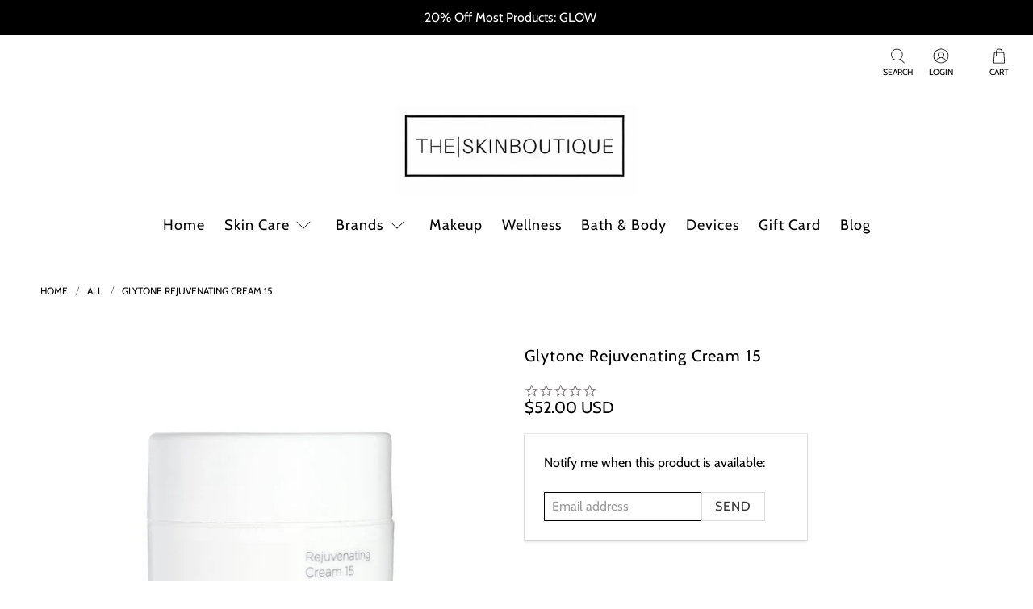

--- FILE ---
content_type: text/javascript; charset=utf-8
request_url: https://www.shoptheskinboutique.com/products/glytone-rejuvenating-cream-15.js
body_size: 1445
content:
{"id":5437470867620,"title":"Glytone Rejuvenating Cream 15","handle":"glytone-rejuvenating-cream-15","description":"\u003c!--Start tab labels--\u003e\n\u003cul class=\"tabs\"\u003e\n\u003cli\u003e\u003ca class=\"active\" href=\"#tab1\"\u003e DESCRIPTION \u003c\/a\u003e\u003c\/li\u003e\n\u003cli\u003e\u003ca href=\"#tab2\" class=\"\"\u003e DIRECTIONS \u003c\/a\u003e\u003c\/li\u003e\n\u003cli\u003e\u003ca href=\"#tab3\" class=\"\"\u003e INGREDIENTS \u003c\/a\u003e\u003c\/li\u003e\n\u003c\/ul\u003e\n\u003c!--Start tab content--\u003e\n\u003cul class=\"tabs-content\"\u003e\n\u003cli class=\"active\" id=\"tab1\" style=\"display: block;\"\u003e\n\u003cdiv\u003e\n\u003cdiv style=\"text-align: left;\" data-mce-style=\"text-align: left;\" san=\"\" francisco=\"\" ui=\"\" roboto=\"\" neue=\"\" sans-serif=\"\" font-size:=\"\" font-style:=\"\" normal=\"\" font-variant-ligatures:=\"\" font-variant-caps:=\"\" font-weight:=\"\"\u003e\n\u003cdiv style=\"text-align: left;\" data-mce-style=\"text-align: left;\" san=\"\" francisco=\"\" ui=\"\" roboto=\"\" neue=\"\" sans-serif=\"\" font-size:=\"\" font-style:=\"\" normal=\"\" font-variant-ligatures:=\"\" font-variant-caps:=\"\" font-weight:=\"\"\u003e\n\u003cp style=\"margin-bottom: 1em; line-height: 1.4; font-family: -apple-system, BlinkMacSystemFont,;\" san=\"\" francisco=\"\" ui=\"\" roboto=\"\" neue=\"\" sans-serif=\"\" font-size:=\"\" font-variant-ligatures:=\"\" normal=\"\" font-variant-caps:=\"\" font-weight:=\"\"\u003eGlytone Rejuvenating Cream 15 is a rich, rejuvenating cream that reduces the appearance of fine lines, wrinkles and photodamage. Formulated with 15% Glycolic Acid (15 PFAV™ ) to exfoliate and moisturize the skin. Rejuvenating Cream 15 is the mid-strength cream in the rejuvenating range and ideal for all skin types and skincare regimens. Targeted ingredients work to stimulate collagen production, which smooths wrinkles and fine lines.\u003c\/p\u003e\n\u003cp style=\"margin-bottom: 1em; line-height: 1.4; font-family: -apple-system, BlinkMacSystemFont,;\" san=\"\" francisco=\"\" ui=\"\" roboto=\"\" neue=\"\" sans-serif=\"\" font-size:=\"\" font-variant-ligatures:=\"\" normal=\"\" font-variant-caps:=\"\" font-weight:=\"\"\u003e1.7 oz.\u003c\/p\u003e\n\u003cp style=\"margin-bottom: 1em; line-height: 1.4; font-family: -apple-system, BlinkMacSystemFont,;\" san=\"\" francisco=\"\" ui=\"\" roboto=\"\" neue=\"\" sans-serif=\"\" font-size:=\"\" font-variant-ligatures:=\"\" normal=\"\" font-variant-caps:=\"\" font-weight:=\"\"\u003e*PFAV™ system shows an amount of bioavailable Glycolic Acid in a product, called Free Acid Value. The exclusive PFAV™ system delivers optimal levels of Glycolic Acid to moisturize, retexturize, smooth, and polish the skin.\u003c\/p\u003e\n\u003c\/div\u003e\n\u003c\/div\u003e\n\u003c\/div\u003e\n\u003c\/li\u003e\n\u003cli id=\"tab2\" class=\"\" style=\"display: none;\"\u003e\n\u003cdiv\u003e\n\u003cp class=\"MsoNormal\" style=\"margin-bottom: 12.0pt; line-height: normal;\"\u003e\u003cspan style=\"color: #212b36; font-family: -apple-system, BlinkMacSystemFont,;\" san=\"\" francisco=\"\" ui=\"\" roboto=\"\" neue=\"\" sans-serif=\"\" font-size:=\"\" font-style:=\"\" normal=\"\" font-variant-ligatures:=\"\" font-variant-caps:=\"\" font-weight:=\"\"\u003eApply daily to cleansed face and neck or as directed by your physician.\u003c\/span\u003e\u003cbr\u003e\u003c\/p\u003e\n\u003c\/div\u003e\n\u003c\/li\u003e\n\u003cli id=\"tab3\" class=\"\" style=\"display: none;\"\u003e\n\u003cdiv\u003e\n\u003cp\u003e \u003c\/p\u003e\n\u003cp style=\"margin-bottom: 1em; line-height: 1.4; color: #212b36; font-family: -apple-system, BlinkMacSystemFont,;\" san=\"\" francisco=\"\" ui=\"\" roboto=\"\" neue=\"\" sans-serif=\"\" font-size:=\"\" font-variant-ligatures:=\"\" normal=\"\" font-variant-caps:=\"\" font-weight:=\"\"\u003eActive ingredients: Glycolic acid 15 %\u003cbr\u003e\u003c\/p\u003e\n\u003cp style=\"margin-bottom: 1em; line-height: 1.4; color: #212b36; font-family: -apple-system, BlinkMacSystemFont,;\" san=\"\" francisco=\"\" ui=\"\" roboto=\"\" neue=\"\" sans-serif=\"\" font-size:=\"\" font-variant-ligatures:=\"\" normal=\"\" font-variant-caps:=\"\" font-weight:=\"\"\u003eAdditional ingredients: Water, glycolic acid, cetearyl alcohol, dimethicone, trisiloxane, sodium hydroxide, isostearyl palm i tate, glyceryl stearate se, magnesium aluminum silicate, bis hydroxyethoxypropyl dimethicone, prunus amygdalus dulcis (sweet almond) oil, glycerin, hydrogenated vegetable oil, c13-14 isoparaffin, cetearyl glucoside, ceteth-10, cetyl hydroxyethylcellulose, cocos nucifera (coconut) oil, ethylhexylglycerin, gardenia taitensis flower, laureth-4, laureth-7, methylparaben, phenoxyethanol, polyacrylamide, polyacrylate-13, polyisobutene, polysorbate 20, propylene glycol, propylparaben, pvm\/ma copolymer, quartz, silica, sodium polyacrylate, titanium dioxide\u003c\/p\u003e\n\u003c\/div\u003e\n\u003c\/li\u003e\n\u003c\/ul\u003e","published_at":"2020-07-11T09:20:50-04:00","created_at":"2020-07-11T09:20:48-04:00","vendor":"Glytone","type":"Moisturizers \u0026 Creams","tags":["Glycolic Acid"],"price":5200,"price_min":5200,"price_max":5200,"available":false,"price_varies":false,"compare_at_price":null,"compare_at_price_min":0,"compare_at_price_max":0,"compare_at_price_varies":false,"variants":[{"id":35148218597540,"title":"Default Title","option1":"Default Title","option2":null,"option3":null,"sku":"P0002321","requires_shipping":true,"taxable":true,"featured_image":null,"available":false,"name":"Glytone Rejuvenating Cream 15","public_title":null,"options":["Default Title"],"price":5200,"weight":91,"compare_at_price":null,"inventory_management":"shopify","barcode":"364760040332","requires_selling_plan":false,"selling_plan_allocations":[]}],"images":["\/\/cdn.shopify.com\/s\/files\/1\/0351\/1448\/3844\/products\/rejuvenating_cream_15.jpg?v=1618622937","\/\/cdn.shopify.com\/s\/files\/1\/0351\/1448\/3844\/products\/rejuvenating_cream_15_pfavchart.jpg?v=1618622982"],"featured_image":"\/\/cdn.shopify.com\/s\/files\/1\/0351\/1448\/3844\/products\/rejuvenating_cream_15.jpg?v=1618622937","options":[{"name":"Title","position":1,"values":["Default Title"]}],"url":"\/products\/glytone-rejuvenating-cream-15","media":[{"alt":"Glytone Rejuvenating Cream 15","id":10154204168356,"position":1,"preview_image":{"aspect_ratio":1.0,"height":800,"width":800,"src":"https:\/\/cdn.shopify.com\/s\/files\/1\/0351\/1448\/3844\/products\/rejuvenating_cream_15.jpg?v=1618622937"},"aspect_ratio":1.0,"height":800,"media_type":"image","src":"https:\/\/cdn.shopify.com\/s\/files\/1\/0351\/1448\/3844\/products\/rejuvenating_cream_15.jpg?v=1618622937","width":800},{"alt":"Glytone PFAV Chart","id":10153779167396,"position":2,"preview_image":{"aspect_ratio":1.0,"height":800,"width":800,"src":"https:\/\/cdn.shopify.com\/s\/files\/1\/0351\/1448\/3844\/products\/rejuvenating_cream_15_pfavchart.jpg?v=1618622982"},"aspect_ratio":1.0,"height":800,"media_type":"image","src":"https:\/\/cdn.shopify.com\/s\/files\/1\/0351\/1448\/3844\/products\/rejuvenating_cream_15_pfavchart.jpg?v=1618622982","width":800}],"requires_selling_plan":false,"selling_plan_groups":[]}